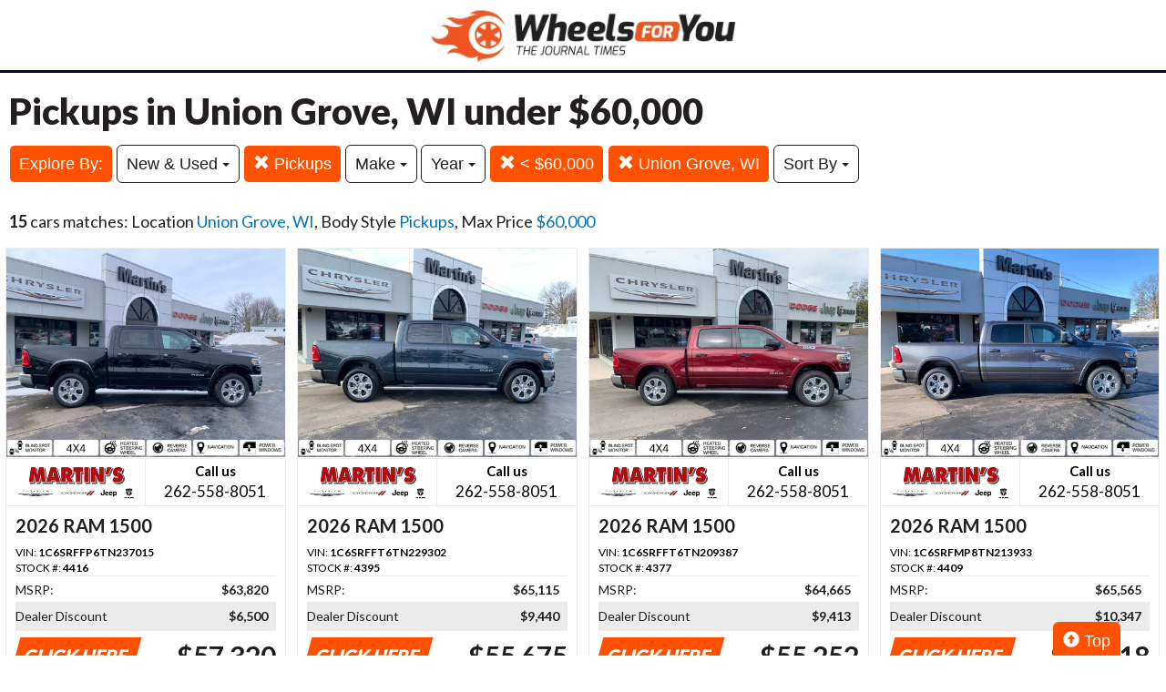

--- FILE ---
content_type: text/html; charset=UTF-8
request_url: https://autos.journaltimes.com/search?sf_bodyStyle=Pickups&max_price=60000&location=Union+Grove%2C+WI
body_size: 8274
content:
<!doctype html>
<html lang="en">
<head>
<meta http-equiv="Content-Type" content="text/html; charset=utf-8" />
<title>Pickups in Union Grove, WI under $60,000</title>
<meta name="description" content="Photos and prices of Location Union Grove, WI,  Body Style Pickups,  Max Price $60,000">
<meta name="viewport" content="width=device-width, initial-scale=1, maximum-scale=5, user-scalable=yes">
<meta name="format-detection" content="telephone=yes">


<script src="https://ajax.googleapis.com/ajax/libs/jquery/3.5.1/jquery.min.js"></script>


<!-- Latest compiled and minified CSS -->
<link rel="stylesheet" href="https://stackpath.bootstrapcdn.com/bootstrap/3.4.1/css/bootstrap.min.css" integrity="sha384-HSMxcRTRxnN+Bdg0JdbxYKrThecOKuH5zCYotlSAcp1+c8xmyTe9GYg1l9a69psu" crossorigin="anonymous"   media="all">



<!-- Latest compiled and minified JavaScript -->
<script src="https://stackpath.bootstrapcdn.com/bootstrap/3.4.1/js/bootstrap.min.js" integrity="sha384-aJ21OjlMXNL5UyIl/XNwTMqvzeRMZH2w8c5cRVpzpU8Y5bApTppSuUkhZXN0VxHd" crossorigin="anonymous" async></script>

<link href="https://fonts.googleapis.com/css?family=Nunito:800|Open+Sans:500,600,700,800,800i,normal|Roboto:300,400,700,900" rel="stylesheet"  media="all"> 
	<link href='https://fonts.googleapis.com/css?family=Roboto:400,300,100,500,700,900' rel='stylesheet' type='text/css'>
	<link href='https://fonts.googleapis.com/css?family=Open+Sans:400,600,700,800' rel='stylesheet' type='text/css'>
<link href="https://fonts.googleapis.com/css?family=Lato:100,300,400,700,900&display=swap" rel="stylesheet"> 
	
<!--
<link href="layout.css" rel="stylesheet"> 
--->



<!- HEAD -->
<!-- Google Tag Manager -->
<script>(function(w,d,s,l,i){w[l]=w[l]||[];w[l].push({'gtm.start':
new Date().getTime(),event:'gtm.js'});var f=d.getElementsByTagName(s)[0],
j=d.createElement(s),dl=l!='dataLayer'?'&l='+l:'';j.async=true;j.src=
'https://www.googletagmanager.com/gtm.js?id='+i+dl;f.parentNode.insertBefore(j,f);
})(window,document,'script','dataLayer','GTM-TDWDC2');</script>
<!-- End Google Tag Manager -->


<link rel="stylesheet" type="text/css" href="/fledit/get/website/39.css?minify=1&webp=1&66494" media="all">
<script type="text/javascript">


var et_url = 'https://analytics-prd.aws.wehaa.net/api/v1/trackings';
var trk_domain = "autos.journaltimes.com";
var trk_source = "website";
var trk_group = "default";

function et_send(data){
    var xhr = new XMLHttpRequest();
    //xhr.withCredentials = true;
    xhr.addEventListener("readystatechange", function () {
      if (this.readyState === this.DONE) {
        //console.log(this.responseText);
      }
    });
    xhr.open("POST", et_url);
    xhr.setRequestHeader("content-type", "application/json");
    xhr.setRequestHeader("x-tenant", 'ua-125407218-15');
    //xhr.setRequestHeader("auth", et_token);
    xhr.setRequestHeader("x-cat", 'dealers');
    xhr.send(data);

}



</script>


<script type="text/javascript">
    /*begin elastic tracking*/
    var data_send = {         trk_group: trk_group    };
    var tracking_data = JSON.stringify({ "action": "pageview", "category": 'search',  "value": 1, "domain": trk_domain, "source": trk_source, "label": data_send });
    et_send(tracking_data);
    /*end elastic tracking*/
</script>
</head>

<body class="search-grid-container">

	<a class="skip-to-content-link" href="#nav_bar">skip to content</a>
<!- BODY -->
<!-- Google Tag Manager (noscript) -->
<noscript><iframe src="https://www.googletagmanager.com/ns.html?id=GTM-TDWDC2"
height="0" width="0" style="display:none;visibility:hidden"></iframe></noscript>
<!-- End Google Tag Manager (noscript) -->





<div id="main_logo_bar">
		<a href="/" class="logo " title="home">
		&nbsp;
	</a>
</div>

<div class="search-grid-container-all main_content_width">
	
<!--------------- ----------------->


<div class="search-grid-container-header">

	<div class="main_content_width">
		<div id="h1_area" class="">

			<div id="the_h1"><h1>Pickups in Union Grove, WI under $60,000</h1></div>
			<span id="the_h2"></span>

		</div>
	</div>

	

	<div class="" id="nav_bar">
	
<div id="navtop" style="width: 100%" class="main_content_width">
	<nav>

		<div class="btn-group" role="group" style="margin-top: 5px;">
			<button type="button" class="btn btn-default active" aria-expanded="false" id="btn_filter_by">Explore By:	</button>
		</div>

						<div class="btn-group" role="group" style="margin-top: 5px;">
							<button type="button" class="btn btn-default dropdown-toggle" data-toggle="dropdown" aria-haspopup="true" aria-expanded="false" id="drop_ctype">
							New & Used
							<span class="caret"></span>
							</button>
							<ul class="dropdown-menu dropdown-menu-center" id="menu_ctype">
				<li><a href="./search?location=Union+Grove%2C+WI&sf_bodyStyle=Pickups&max_price=60000&ctype=New" onclick="return loadCarList(this.href);"><span id="filter_opt_New">New</span> (13)</a></li><li><a href="./search?location=Union+Grove%2C+WI&sf_bodyStyle=Pickups&max_price=60000&ctype=Used" onclick="return loadCarList(this.href);"><span id="filter_opt_Used">Used</span> (2)</a></li> </ul></div>

					<div class="btn-group" role="group" style="margin-top: 5px;">
						<a href="./search?location=Union+Grove%2C+WI&max_price=60000" onclick="return loadCarList(this.href);" type="button" class="btn btn-default dropdown-toggle active">
						<span class="glyphicon glyphicon-remove"></span> 
						Pickups
			
						</a>
						</div>
			

						<div class="btn-group" role="group" style="margin-top: 5px;">
							<button type="button" class="btn btn-default dropdown-toggle" data-toggle="dropdown" aria-haspopup="true" aria-expanded="false" id="drop_sf_make">
							Make
							<span class="caret"></span>
							</button>
							<ul class="dropdown-menu dropdown-menu-center" id="menu_sf_make">
				<li><a href="./search?location=Union+Grove%2C+WI&sf_bodyStyle=Pickups&max_price=60000&sf_make=RAM" onclick="return loadCarList(this.href);">RAM (13)</a></li><li><a href="./search?location=Union+Grove%2C+WI&sf_bodyStyle=Pickups&max_price=60000&sf_make=Jeep" onclick="return loadCarList(this.href);">Jeep (1)</a></li><li><a href="./search?location=Union+Grove%2C+WI&sf_bodyStyle=Pickups&max_price=60000&sf_make=Chevrolet" onclick="return loadCarList(this.href);">Chevrolet (1)</a></li> </ul></div>



						<div class="btn-group" role="group" style="margin-top: 5px;">
							<button type="button" class="btn btn-default dropdown-toggle" data-toggle="dropdown" aria-haspopup="true" aria-expanded="false" id="drop_sf_year">
							Year
							<span class="caret"></span>
							</button>
							<ul class="dropdown-menu dropdown-menu-center" id="menu_sf_year">
				<li><a href="./search?location=Union+Grove%2C+WI&sf_bodyStyle=Pickups&max_price=60000&sf_year=2026" onclick="return loadCarList(this.href);">2026 (11)</a></li><li><a href="./search?location=Union+Grove%2C+WI&sf_bodyStyle=Pickups&max_price=60000&sf_year=2025" onclick="return loadCarList(this.href);">2025 (2)</a></li><li><a href="./search?location=Union+Grove%2C+WI&sf_bodyStyle=Pickups&max_price=60000&sf_year=2021" onclick="return loadCarList(this.href);">2021 (1)</a></li><li><a href="./search?location=Union+Grove%2C+WI&sf_bodyStyle=Pickups&max_price=60000&sf_year=2019" onclick="return loadCarList(this.href);">2019 (1)</a></li> </ul></div>


					<div class="btn-group" role="group" style="margin-top: 5px;">
						<a href="./search?location=Union+Grove%2C+WI&sf_bodyStyle=Pickups&" onclick="return loadCarList(this.href);" type="button" class="btn btn-default dropdown-toggle active">
						<span class="glyphicon glyphicon-remove"></span> 
						&lt;  $60,000
			
						</a>
						</div>
			

					<div class="btn-group" role="group" style="margin-top: 5px;">
						<a href="./search?&sf_bodyStyle=Pickups&max_price=60000" onclick="return loadCarList(this.href);" type="button" class="btn btn-default dropdown-toggle active">
						<span class="glyphicon glyphicon-remove"></span> 
						Union Grove, WI
			
						</a>
						</div>
			


					<div class="btn-group" role="group" style="margin-top: 5px;">
						<button type="button" class="btn btn-default dropdown-toggle" data-toggle="dropdown" aria-haspopup="true" aria-expanded="false" id="drop_sort">
						Sort By
						<span class="caret"></span>
						</button>
						<ul class="dropdown-menu dropdown-menu-center" id="menu_sort">
			<li><a href="./search?location=Union+Grove%2C+WI&sf_bodyStyle=Pickups&max_price=60000&sort=priceDesc" onclick="return loadCarList(this.href);" rel="nofollow">Highest Price</a></li><li><a href="./search?location=Union+Grove%2C+WI&sf_bodyStyle=Pickups&max_price=60000&sort=priceAsc" onclick="return loadCarList(this.href);" rel="nofollow">Lowest Price</a></li><li><a href="./search?location=Union+Grove%2C+WI&sf_bodyStyle=Pickups&max_price=60000&sort=discountDesc" onclick="return loadCarList(this.href);" rel="nofollow">Highest Discount</a></li><li><a href="./search?location=Union+Grove%2C+WI&sf_bodyStyle=Pickups&max_price=60000&sort=monthDesc" onclick="return loadCarList(this.href);" rel="nofollow">$ / Month Desc</a></li><li><a href="./search?location=Union+Grove%2C+WI&sf_bodyStyle=Pickups&max_price=60000&sort=monthAsc" onclick="return loadCarList(this.href);" rel="nofollow">$ / Month Asc</a></li> </ul></div>


		<input type="hidden" id="current_page" value="1" /><input type="hidden" id="filter_ctype" value="" /><input type="hidden" id="filter_location" value="Union Grove, WI" /><input type="hidden" id="filter_sf_year" value="" /><input type="hidden" id="filter_sf_bodyStyle" value="Pickups" /><input type="hidden" id="filter_sf_make" value="" /><input type="hidden" id="filter_sf_model" value="" /><input type="hidden" id="filter_author_id" value="" /><input type="hidden" id="filter_sf_fuel_type" value="" /><input type="hidden" id="filter_max_price" value="60000" /><input type="hidden" id="filter_sort" value="" />

	</nav>
</div>
	</div><!-- /.container-fluid -->

	
</div>
<!---------------- ---------------->

<div class="main_content_width">
	<div id="cars_content">
		<div id="cars_num_info" ><p><span>15</span> cars matches: Location <b>Union Grove, WI</b>,  Body Style <b>Pickups</b>,  Max Price <b>$60,000</b></p></div>
		
		<div id="car_list">
			<div class="cars-grid-list">
				<div class="car-grid dealer465" data-article-id="3030158" data-dealer-id="465" data-section-id="960">
<a href="https://autos.journaltimes.com/go.php?dealer_id=465&article_id=3030158&ga_id=UA-125407218-15&source=website&url=https%3A%2F%2Fwww.martinsgarage.net%2Fauto%2Fnew-2026-ram-1500-big-horn-crew-cab-4x4-57-box-union-grove-wi%2F114434597%2F%3Futm_source%3DAutosLEE%26utm_medium%3Ddisplay%26utm_campaign%3DOnline%26utm_content%3DWPC%2C1.pid%2C0.did%2C465.didb%2C465.aid%2C3030158.sid%2C0.gap%2C125407218_15.xso%2Cwebsite&vh=0cac269fae98d14ef15367e4be1d3542a3ebbefc" target="_blank" class="track-car-clk" rel="nofollow">
	<div class="car-img-container">

			<img src="https://cars-static.wehaacdn.com/leeautos-aws-wehaa-net/web/images/img.14086012.480x0.0.jpg" class="img-responsive main-image"  onerror="if (this.src != '/web/css/themes/default/imgs/default-photo.png') this.src = '/event/nopicture.jpg';" alt="2026 RAM 1500." >
	</div>
			<div class="logo-phone ">
				<div class="logo">
					<img src="https://cars-static.wehaacdn.com/leeautos-aws-wehaa-net/web/images/img.1845153.jpg" class="img-responsive dealer-logo" alt="Martin Chrysler Dodge Jeep">
				</div>
				<div class="phone_c">
					Call us<br>
					<div class="phone">262-558-8051</div>
				</div>
			</div>
			<div class="data-pad">
				<div class="flexc">
					<div class="title">2026 RAM 1500</div>
				</div>

				<div class="car-vin-stock">
					<div class="sf_vin">VIN: <b>1C6SRFFP6TN237015</b></div>
					<div class="sf_stock">STOCK #: <b>4416</b></div>
				</div>

				<div class="msrp_price_txt " > 
					<div class="price_label">
						MSRP:
					</div>
					<div class="price">
						$63,820&nbsp;&nbsp;&nbsp;
					</div>
				</div>

				<div class="discount_txt " > 
					<div class="price_label">
						Dealer Discount
					</div>
					<div class="price">
						$6,500&nbsp;&nbsp;&nbsp;
					</div>
				</div>

				<div class="discount_txt" style="display:none"> 
					<div class="price_label">
						&nbsp;&nbsp;&nbsp;Phone
					</div>
					<div class="price">
						-&nbsp;&nbsp;&nbsp;
					</div>
				</div>

			</div>
				<div class="price_txt">
					<div class="price_label">
						<span>CLICK HERE</span>
					</div>
					<div class="price">
						$57,320
					</div>
				</div>
</a>
</div><div class="car-grid dealer465" data-article-id="3029125" data-dealer-id="465" data-section-id="960">
<a href="https://autos.journaltimes.com/go.php?dealer_id=465&article_id=3029125&ga_id=UA-125407218-15&source=website&url=https%3A%2F%2Fwww.martinsgarage.net%2Fauto%2Fnew-2026-ram-1500-big-horn-crew-cab-4x4-57-box-union-grove-wi%2F112194461%2F%3Futm_source%3DAutosLEE%26utm_medium%3Ddisplay%26utm_campaign%3DOnline%26utm_content%3DWPC%2C1.pid%2C0.did%2C465.didb%2C465.aid%2C3029125.sid%2C0.gap%2C125407218_15.xso%2Cwebsite&vh=f1fbbb5359af7a5ea7aeb7238090f9f8ec93a12d" target="_blank" class="track-car-clk" rel="nofollow">
	<div class="car-img-container">

			<img src="https://cars-static.wehaacdn.com/leeautos-aws-wehaa-net/web/images/img.14086009.480x0.0.jpg" class="img-responsive main-image"  onerror="if (this.src != '/web/css/themes/default/imgs/default-photo.png') this.src = '/event/nopicture.jpg';" alt="2026 RAM 1500." >
	</div>
			<div class="logo-phone ">
				<div class="logo">
					<img src="https://cars-static.wehaacdn.com/leeautos-aws-wehaa-net/web/images/img.1845153.jpg" class="img-responsive dealer-logo" alt="Martin Chrysler Dodge Jeep">
				</div>
				<div class="phone_c">
					Call us<br>
					<div class="phone">262-558-8051</div>
				</div>
			</div>
			<div class="data-pad">
				<div class="flexc">
					<div class="title">2026 RAM 1500</div>
				</div>

				<div class="car-vin-stock">
					<div class="sf_vin">VIN: <b>1C6SRFFT6TN229302</b></div>
					<div class="sf_stock">STOCK #: <b>4395</b></div>
				</div>

				<div class="msrp_price_txt " > 
					<div class="price_label">
						MSRP:
					</div>
					<div class="price">
						$65,115&nbsp;&nbsp;&nbsp;
					</div>
				</div>

				<div class="discount_txt " > 
					<div class="price_label">
						Dealer Discount
					</div>
					<div class="price">
						$9,440&nbsp;&nbsp;&nbsp;
					</div>
				</div>

				<div class="discount_txt" style="display:none"> 
					<div class="price_label">
						&nbsp;&nbsp;&nbsp;Phone
					</div>
					<div class="price">
						-&nbsp;&nbsp;&nbsp;
					</div>
				</div>

			</div>
				<div class="price_txt">
					<div class="price_label">
						<span>CLICK HERE</span>
					</div>
					<div class="price">
						$55,675
					</div>
				</div>
</a>
</div><div class="car-grid dealer465" data-article-id="3027882" data-dealer-id="465" data-section-id="960">
<a href="https://autos.journaltimes.com/go.php?dealer_id=465&article_id=3027882&ga_id=UA-125407218-15&source=website&url=https%3A%2F%2Fwww.martinsgarage.net%2Fauto%2Fnew-2026-ram-1500-big-horn-crew-cab-4x4-57-box-union-grove-wi%2F109935128%2F%3Futm_source%3DAutosLEE%26utm_medium%3Ddisplay%26utm_campaign%3DOnline%26utm_content%3DWPC%2C1.pid%2C0.did%2C465.didb%2C465.aid%2C3027882.sid%2C0.gap%2C125407218_15.xso%2Cwebsite&vh=706dec4505bc83f40fcc7f4c436cede994bab51c" target="_blank" class="track-car-clk" rel="nofollow">
	<div class="car-img-container">

			<img src="https://cars-static.wehaacdn.com/leeautos-aws-wehaa-net/web/images/img.14086007.480x0.0.jpg" class="img-responsive main-image"  onerror="if (this.src != '/web/css/themes/default/imgs/default-photo.png') this.src = '/event/nopicture.jpg';" alt="2026 RAM 1500." >
	</div>
			<div class="logo-phone ">
				<div class="logo">
					<img src="https://cars-static.wehaacdn.com/leeautos-aws-wehaa-net/web/images/img.1845153.jpg" class="img-responsive dealer-logo" alt="Martin Chrysler Dodge Jeep">
				</div>
				<div class="phone_c">
					Call us<br>
					<div class="phone">262-558-8051</div>
				</div>
			</div>
			<div class="data-pad">
				<div class="flexc">
					<div class="title">2026 RAM 1500</div>
				</div>

				<div class="car-vin-stock">
					<div class="sf_vin">VIN: <b>1C6SRFFT6TN209387</b></div>
					<div class="sf_stock">STOCK #: <b>4377</b></div>
				</div>

				<div class="msrp_price_txt " > 
					<div class="price_label">
						MSRP:
					</div>
					<div class="price">
						$64,665&nbsp;&nbsp;&nbsp;
					</div>
				</div>

				<div class="discount_txt " > 
					<div class="price_label">
						Dealer Discount
					</div>
					<div class="price">
						$9,413&nbsp;&nbsp;&nbsp;
					</div>
				</div>

				<div class="discount_txt" style="display:none"> 
					<div class="price_label">
						&nbsp;&nbsp;&nbsp;Phone
					</div>
					<div class="price">
						-&nbsp;&nbsp;&nbsp;
					</div>
				</div>

			</div>
				<div class="price_txt">
					<div class="price_label">
						<span>CLICK HERE</span>
					</div>
					<div class="price">
						$55,252
					</div>
				</div>
</a>
</div><div class="car-grid dealer465" data-article-id="3029691" data-dealer-id="465" data-section-id="960">
<a href="https://autos.journaltimes.com/go.php?dealer_id=465&article_id=3029691&ga_id=UA-125407218-15&source=website&url=https%3A%2F%2Fwww.martinsgarage.net%2Fauto%2Fnew-2026-ram-1500-big-horn-crew-cab-4x4-64-box-union-grove-wi%2F113436134%2F%3Futm_source%3DAutosLEE%26utm_medium%3Ddisplay%26utm_campaign%3DOnline%26utm_content%3DWPC%2C1.pid%2C0.did%2C465.didb%2C465.aid%2C3029691.sid%2C0.gap%2C125407218_15.xso%2Cwebsite&vh=0d0312f2b945b64f5054ae2dea1eb8cf302f6295" target="_blank" class="track-car-clk" rel="nofollow">
	<div class="car-img-container">

			<img src="https://cars-static.wehaacdn.com/leeautos-aws-wehaa-net/web/images/img.14086004.480x0.0.jpg" class="img-responsive main-image"  onerror="if (this.src != '/web/css/themes/default/imgs/default-photo.png') this.src = '/event/nopicture.jpg';" alt="2026 RAM 1500." >
	</div>
			<div class="logo-phone ">
				<div class="logo">
					<img src="https://cars-static.wehaacdn.com/leeautos-aws-wehaa-net/web/images/img.1845153.jpg" class="img-responsive dealer-logo" alt="Martin Chrysler Dodge Jeep">
				</div>
				<div class="phone_c">
					Call us<br>
					<div class="phone">262-558-8051</div>
				</div>
			</div>
			<div class="data-pad">
				<div class="flexc">
					<div class="title">2026 RAM 1500</div>
				</div>

				<div class="car-vin-stock">
					<div class="sf_vin">VIN: <b>1C6SRFMP8TN213933</b></div>
					<div class="sf_stock">STOCK #: <b>4409</b></div>
				</div>

				<div class="msrp_price_txt " > 
					<div class="price_label">
						MSRP:
					</div>
					<div class="price">
						$65,565&nbsp;&nbsp;&nbsp;
					</div>
				</div>

				<div class="discount_txt " > 
					<div class="price_label">
						Dealer Discount
					</div>
					<div class="price">
						$10,347&nbsp;&nbsp;&nbsp;
					</div>
				</div>

				<div class="discount_txt" style="display:none"> 
					<div class="price_label">
						&nbsp;&nbsp;&nbsp;Phone
					</div>
					<div class="price">
						-&nbsp;&nbsp;&nbsp;
					</div>
				</div>

			</div>
				<div class="price_txt">
					<div class="price_label">
						<span>CLICK HERE</span>
					</div>
					<div class="price">
						$55,218
					</div>
				</div>
</a>
</div><div class="car-grid dealer465" data-article-id="3028274" data-dealer-id="465" data-section-id="960">
<a href="https://autos.journaltimes.com/go.php?dealer_id=465&article_id=3028274&ga_id=UA-125407218-15&source=website&url=https%3A%2F%2Fwww.martinsgarage.net%2Fauto%2Fnew-2026-ram-1500-big-horn-crew-cab-4x4-57-box-union-grove-wi%2F110587781%2F%3Futm_source%3DAutosLEE%26utm_medium%3Ddisplay%26utm_campaign%3DOnline%26utm_content%3DWPC%2C1.pid%2C0.did%2C465.didb%2C465.aid%2C3028274.sid%2C0.gap%2C125407218_15.xso%2Cwebsite&vh=3ea646c18c38dd8806f9601b544628b7667881a5" target="_blank" class="track-car-clk" rel="nofollow">
	<div class="car-img-container">

			<img src="https://cars-static.wehaacdn.com/leeautos-aws-wehaa-net/web/images/img.14086001.480x0.0.jpg" class="img-responsive main-image"  onerror="if (this.src != '/web/css/themes/default/imgs/default-photo.png') this.src = '/event/nopicture.jpg';" alt="2026 RAM 1500." >
	</div>
			<div class="logo-phone ">
				<div class="logo">
					<img src="https://cars-static.wehaacdn.com/leeautos-aws-wehaa-net/web/images/img.1845153.jpg" class="img-responsive dealer-logo" alt="Martin Chrysler Dodge Jeep">
				</div>
				<div class="phone_c">
					Call us<br>
					<div class="phone">262-558-8051</div>
				</div>
			</div>
			<div class="data-pad">
				<div class="flexc">
					<div class="title">2026 RAM 1500</div>
				</div>

				<div class="car-vin-stock">
					<div class="sf_vin">VIN: <b>3C6SRFFP3T4154443</b></div>
					<div class="sf_stock">STOCK #: <b>4380</b></div>
				</div>

				<div class="msrp_price_txt " > 
					<div class="price_label">
						MSRP:
					</div>
					<div class="price">
						$62,370&nbsp;&nbsp;&nbsp;
					</div>
				</div>

				<div class="discount_txt " > 
					<div class="price_label">
						Dealer Discount
					</div>
					<div class="price">
						$10,230&nbsp;&nbsp;&nbsp;
					</div>
				</div>

				<div class="discount_txt" style="display:none"> 
					<div class="price_label">
						&nbsp;&nbsp;&nbsp;Phone
					</div>
					<div class="price">
						-&nbsp;&nbsp;&nbsp;
					</div>
				</div>

			</div>
				<div class="price_txt">
					<div class="price_label">
						<span>CLICK HERE</span>
					</div>
					<div class="price">
						$52,140
					</div>
				</div>
</a>
</div><div class="car-grid dealer465" data-article-id="3028273" data-dealer-id="465" data-section-id="960">
<a href="https://autos.journaltimes.com/go.php?dealer_id=465&article_id=3028273&ga_id=UA-125407218-15&source=website&url=https%3A%2F%2Fwww.martinsgarage.net%2Fauto%2Fnew-2026-ram-1500-big-horn-crew-cab-4x4-57-box-union-grove-wi%2F110662043%2F%3Futm_source%3DAutosLEE%26utm_medium%3Ddisplay%26utm_campaign%3DOnline%26utm_content%3DWPC%2C1.pid%2C0.did%2C465.didb%2C465.aid%2C3028273.sid%2C0.gap%2C125407218_15.xso%2Cwebsite&vh=b406dfb265e5e6812a8ba03a6cd696a58a922bf8" target="_blank" class="track-car-clk" rel="nofollow">
	<div class="car-img-container">

			<img src="https://cars-static.wehaacdn.com/leeautos-aws-wehaa-net/web/images/img.14086002.480x0.0.jpg" class="img-responsive main-image"  onerror="if (this.src != '/web/css/themes/default/imgs/default-photo.png') this.src = '/event/nopicture.jpg';" alt="2026 RAM 1500." >
	</div>
			<div class="logo-phone ">
				<div class="logo">
					<img src="https://cars-static.wehaacdn.com/leeautos-aws-wehaa-net/web/images/img.1845153.jpg" class="img-responsive dealer-logo" alt="Martin Chrysler Dodge Jeep">
				</div>
				<div class="phone_c">
					Call us<br>
					<div class="phone">262-558-8051</div>
				</div>
			</div>
			<div class="data-pad">
				<div class="flexc">
					<div class="title">2026 RAM 1500</div>
				</div>

				<div class="car-vin-stock">
					<div class="sf_vin">VIN: <b>3C6SRFFP5T4154444</b></div>
					<div class="sf_stock">STOCK #: <b>4379</b></div>
				</div>

				<div class="msrp_price_txt " > 
					<div class="price_label">
						MSRP:
					</div>
					<div class="price">
						$62,370&nbsp;&nbsp;&nbsp;
					</div>
				</div>

				<div class="discount_txt " > 
					<div class="price_label">
						Dealer Discount
					</div>
					<div class="price">
						$10,230&nbsp;&nbsp;&nbsp;
					</div>
				</div>

				<div class="discount_txt" style="display:none"> 
					<div class="price_label">
						&nbsp;&nbsp;&nbsp;Phone
					</div>
					<div class="price">
						-&nbsp;&nbsp;&nbsp;
					</div>
				</div>

			</div>
				<div class="price_txt">
					<div class="price_label">
						<span>CLICK HERE</span>
					</div>
					<div class="price">
						$52,140
					</div>
				</div>
</a>
</div><div class="car-grid dealer465" data-article-id="3030157" data-dealer-id="465" data-section-id="960">
<a href="https://autos.journaltimes.com/go.php?dealer_id=465&article_id=3030157&ga_id=UA-125407218-15&source=website&url=https%3A%2F%2Fwww.martinsgarage.net%2Fauto%2Fnew-2026-ram-1500-big-horn-crew-cab-4x4-57-box-union-grove-wi%2F114296633%2F%3Futm_source%3DAutosLEE%26utm_medium%3Ddisplay%26utm_campaign%3DOnline%26utm_content%3DWPC%2C1.pid%2C0.did%2C465.didb%2C465.aid%2C3030157.sid%2C0.gap%2C125407218_15.xso%2Cwebsite&vh=4f21d5151ddd30b599c5c47241454044fe2f6fda" target="_blank" class="track-car-clk" rel="nofollow">
	<div class="car-img-container">

			<img src="https://cars-static.wehaacdn.com/leeautos-aws-wehaa-net/web/images/img.14086000.480x0.0.jpg" class="img-responsive main-image"  onerror="if (this.src != '/web/css/themes/default/imgs/default-photo.png') this.src = '/event/nopicture.jpg';" alt="2026 RAM 1500." >
	</div>
			<div class="logo-phone ">
				<div class="logo">
					<img src="https://cars-static.wehaacdn.com/leeautos-aws-wehaa-net/web/images/img.1845153.jpg" class="img-responsive dealer-logo" alt="Martin Chrysler Dodge Jeep">
				</div>
				<div class="phone_c">
					Call us<br>
					<div class="phone">262-558-8051</div>
				</div>
			</div>
			<div class="data-pad">
				<div class="flexc">
					<div class="title">2026 RAM 1500</div>
				</div>

				<div class="car-vin-stock">
					<div class="sf_vin">VIN: <b>3C6SRFFP3T4151574</b></div>
					<div class="sf_stock">STOCK #: <b>4411</b></div>
				</div>

				<div class="msrp_price_txt " > 
					<div class="price_label">
						MSRP:
					</div>
					<div class="price">
						$62,215&nbsp;&nbsp;&nbsp;
					</div>
				</div>

				<div class="discount_txt " > 
					<div class="price_label">
						Dealer Discount
					</div>
					<div class="price">
						$10,243&nbsp;&nbsp;&nbsp;
					</div>
				</div>

				<div class="discount_txt" style="display:none"> 
					<div class="price_label">
						&nbsp;&nbsp;&nbsp;Phone
					</div>
					<div class="price">
						-&nbsp;&nbsp;&nbsp;
					</div>
				</div>

			</div>
				<div class="price_txt">
					<div class="price_label">
						<span>CLICK HERE</span>
					</div>
					<div class="price">
						$51,972
					</div>
				</div>
</a>
</div><div class="car-grid dealer465" data-article-id="3023746" data-dealer-id="465" data-section-id="960">
<a href="https://autos.journaltimes.com/go.php?dealer_id=465&article_id=3023746&ga_id=UA-125407218-15&source=website&url=https%3A%2F%2Fwww.martinsgarage.net%2Fauto%2Fnew-2025-ram-2500-tradesman-crew-cab-4x4-64-box-union-grove-wi%2F105861283%2F%3Futm_source%3DAutosLEE%26utm_medium%3Ddisplay%26utm_campaign%3DOnline%26utm_content%3DWPC%2C1.pid%2C0.did%2C465.didb%2C465.aid%2C3023746.sid%2C0.gap%2C125407218_15.xso%2Cwebsite&vh=fdec6fdb376f24a1be82129a788ec0d660d5fdc0" target="_blank" class="track-car-clk" rel="nofollow">
	<div class="car-img-container">

			<img src="https://cars-static.wehaacdn.com/leeautos-aws-wehaa-net/web/images/img.14085998.480x0.0.jpg" class="img-responsive main-image"  onerror="if (this.src != '/web/css/themes/default/imgs/default-photo.png') this.src = '/event/nopicture.jpg';" alt="2025 RAM 2500." >
	</div>
			<div class="logo-phone ">
				<div class="logo">
					<img src="https://cars-static.wehaacdn.com/leeautos-aws-wehaa-net/web/images/img.1845153.jpg" class="img-responsive dealer-logo" alt="Martin Chrysler Dodge Jeep">
				</div>
				<div class="phone_c">
					Call us<br>
					<div class="phone">262-558-8051</div>
				</div>
			</div>
			<div class="data-pad">
				<div class="flexc">
					<div class="title">2025 RAM 2500</div>
				</div>

				<div class="car-vin-stock">
					<div class="sf_vin">VIN: <b>3C6UR5CJ9SG510779</b></div>
					<div class="sf_stock">STOCK #: <b>4319</b></div>
				</div>

				<div class="msrp_price_txt " > 
					<div class="price_label">
						MSRP:
					</div>
					<div class="price">
						$61,725&nbsp;&nbsp;&nbsp;
					</div>
				</div>

				<div class="discount_txt " > 
					<div class="price_label">
						Dealer Discount
					</div>
					<div class="price">
						$9,763&nbsp;&nbsp;&nbsp;
					</div>
				</div>

				<div class="discount_txt" style="display:none"> 
					<div class="price_label">
						&nbsp;&nbsp;&nbsp;Phone
					</div>
					<div class="price">
						-&nbsp;&nbsp;&nbsp;
					</div>
				</div>

			</div>
				<div class="price_txt">
					<div class="price_label">
						<span>CLICK HERE</span>
					</div>
					<div class="price">
						$51,962
					</div>
				</div>
</a>
</div><div class="car-grid dealer465" data-article-id="3030211" data-dealer-id="465" data-section-id="960">
<a href="https://autos.journaltimes.com/go.php?dealer_id=465&article_id=3030211&ga_id=UA-125407218-15&source=website&url=https%3A%2F%2Fwww.martinsgarage.net%2Fauto%2Fnew-2026-ram-1500-big-horn-crew-cab-4x4-57-box-union-grove-wi%2F114486212%2F%3Futm_source%3DAutosLEE%26utm_medium%3Ddisplay%26utm_campaign%3DOnline%26utm_content%3DWPC%2C1.pid%2C0.did%2C465.didb%2C465.aid%2C3030211.sid%2C0.gap%2C125407218_15.xso%2Cwebsite&vh=49d5f1b8281dc5c7a81ec73086bf1ea5ebc93851" target="_blank" class="track-car-clk" rel="nofollow">
	<div class="car-img-container">

			<img src="https://cars-static.wehaacdn.com/leeautos-aws-wehaa-net/web/images/img.14085999.480x0.0.jpg" class="img-responsive main-image"  onerror="if (this.src != '/web/css/themes/default/imgs/default-photo.png') this.src = '/event/nopicture.jpg';" alt="2026 RAM 1500." >
	</div>
			<div class="logo-phone ">
				<div class="logo">
					<img src="https://cars-static.wehaacdn.com/leeautos-aws-wehaa-net/web/images/img.1845153.jpg" class="img-responsive dealer-logo" alt="Martin Chrysler Dodge Jeep">
				</div>
				<div class="phone_c">
					Call us<br>
					<div class="phone">262-558-8051</div>
				</div>
			</div>
			<div class="data-pad">
				<div class="flexc">
					<div class="title">2026 RAM 1500</div>
				</div>

				<div class="car-vin-stock">
					<div class="sf_vin">VIN: <b>1C6SRFFP5TN190821</b></div>
					<div class="sf_stock">STOCK #: <b>4412</b></div>
				</div>

				<div class="msrp_price_txt " > 
					<div class="price_label">
						MSRP:
					</div>
					<div class="price">
						$61,675&nbsp;&nbsp;&nbsp;
					</div>
				</div>

				<div class="discount_txt " > 
					<div class="price_label">
						Dealer Discount
					</div>
					<div class="price">
						$10,286&nbsp;&nbsp;&nbsp;
					</div>
				</div>

				<div class="discount_txt" style="display:none"> 
					<div class="price_label">
						&nbsp;&nbsp;&nbsp;Phone
					</div>
					<div class="price">
						-&nbsp;&nbsp;&nbsp;
					</div>
				</div>

			</div>
				<div class="price_txt">
					<div class="price_label">
						<span>CLICK HERE</span>
					</div>
					<div class="price">
						$51,389
					</div>
				</div>
</a>
</div><div class="car-grid dealer465" data-article-id="3026794" data-dealer-id="465" data-section-id="960">
<a href="https://autos.journaltimes.com/go.php?dealer_id=465&article_id=3026794&ga_id=UA-125407218-15&source=website&url=https%3A%2F%2Fwww.martinsgarage.net%2Fauto%2Fnew-2026-ram-1500-big-horn-crew-cab-4x4-57-box-union-grove-wi%2F107914087%2F%3Futm_source%3DAutosLEE%26utm_medium%3Ddisplay%26utm_campaign%3DOnline%26utm_content%3DWPC%2C1.pid%2C0.did%2C465.didb%2C465.aid%2C3026794.sid%2C0.gap%2C125407218_15.xso%2Cwebsite&vh=24cf44e0801cd2944bb2807fae74233b1002905e" target="_blank" class="track-car-clk" rel="nofollow">
	<div class="car-img-container">

			<img src="https://cars-static.wehaacdn.com/leeautos-aws-wehaa-net/web/images/img.14085996.480x0.0.jpg" class="img-responsive main-image"  onerror="if (this.src != '/web/css/themes/default/imgs/default-photo.png') this.src = '/event/nopicture.jpg';" alt="2026 RAM 1500." >
	</div>
			<div class="logo-phone ">
				<div class="logo">
					<img src="https://cars-static.wehaacdn.com/leeautos-aws-wehaa-net/web/images/img.1845153.jpg" class="img-responsive dealer-logo" alt="Martin Chrysler Dodge Jeep">
				</div>
				<div class="phone_c">
					Call us<br>
					<div class="phone">262-558-8051</div>
				</div>
			</div>
			<div class="data-pad">
				<div class="flexc">
					<div class="title">2026 RAM 1500</div>
				</div>

				<div class="car-vin-stock">
					<div class="sf_vin">VIN: <b>1C6SRFFP6TN158430</b></div>
					<div class="sf_stock">STOCK #: <b>4347</b></div>
				</div>

				<div class="msrp_price_txt " > 
					<div class="price_label">
						MSRP:
					</div>
					<div class="price">
						$63,460&nbsp;&nbsp;&nbsp;
					</div>
				</div>

				<div class="discount_txt " > 
					<div class="price_label">
						Dealer Discount
					</div>
					<div class="price">
						$12,483&nbsp;&nbsp;&nbsp;
					</div>
				</div>

				<div class="discount_txt" style="display:none"> 
					<div class="price_label">
						&nbsp;&nbsp;&nbsp;Phone
					</div>
					<div class="price">
						-&nbsp;&nbsp;&nbsp;
					</div>
				</div>

			</div>
				<div class="price_txt">
					<div class="price_label">
						<span>CLICK HERE</span>
					</div>
					<div class="price">
						$50,977
					</div>
				</div>
</a>
</div><div class="car-grid dealer465" data-article-id="3028513" data-dealer-id="465" data-section-id="960">
<a href="https://autos.journaltimes.com/go.php?dealer_id=465&article_id=3028513&ga_id=UA-125407218-15&source=website&url=https%3A%2F%2Fwww.martinsgarage.net%2Fauto%2Fnew-2026-ram-1500-big-horn-crew-cab-4x4-57-box-union-grove-wi%2F111066545%2F%3Futm_source%3DAutosLEE%26utm_medium%3Ddisplay%26utm_campaign%3DOnline%26utm_content%3DWPC%2C1.pid%2C0.did%2C465.didb%2C465.aid%2C3028513.sid%2C0.gap%2C125407218_15.xso%2Cwebsite&vh=61c0ecc873e3fb07041c8644d26836cdfcfab493" target="_blank" class="track-car-clk" rel="nofollow">
	<div class="car-img-container">

			<img src="https://cars-static.wehaacdn.com/leeautos-aws-wehaa-net/web/images/img.14085992.480x0.0.jpg" class="img-responsive main-image"  onerror="if (this.src != '/web/css/themes/default/imgs/default-photo.png') this.src = '/event/nopicture.jpg';" alt="2026 RAM 1500." >
	</div>
			<div class="logo-phone ">
				<div class="logo">
					<img src="https://cars-static.wehaacdn.com/leeautos-aws-wehaa-net/web/images/img.1845153.jpg" class="img-responsive dealer-logo" alt="Martin Chrysler Dodge Jeep">
				</div>
				<div class="phone_c">
					Call us<br>
					<div class="phone">262-558-8051</div>
				</div>
			</div>
			<div class="data-pad">
				<div class="flexc">
					<div class="title">2026 RAM 1500</div>
				</div>

				<div class="car-vin-stock">
					<div class="sf_vin">VIN: <b>1C6SRFFP4TN192219</b></div>
					<div class="sf_stock">STOCK #: <b>4376</b></div>
				</div>

				<div class="msrp_price_txt " > 
					<div class="price_label">
						MSRP:
					</div>
					<div class="price">
						$61,290&nbsp;&nbsp;&nbsp;
					</div>
				</div>

				<div class="discount_txt " > 
					<div class="price_label">
						Dealer Discount
					</div>
					<div class="price">
						$12,254&nbsp;&nbsp;&nbsp;
					</div>
				</div>

				<div class="discount_txt" style="display:none"> 
					<div class="price_label">
						&nbsp;&nbsp;&nbsp;Phone
					</div>
					<div class="price">
						-&nbsp;&nbsp;&nbsp;
					</div>
				</div>

			</div>
				<div class="price_txt">
					<div class="price_label">
						<span>CLICK HERE</span>
					</div>
					<div class="price">
						$49,036
					</div>
				</div>
</a>
</div><div class="car-grid dealer465" data-article-id="3027956" data-dealer-id="465" data-section-id="960">
<a href="https://autos.journaltimes.com/go.php?dealer_id=465&article_id=3027956&ga_id=UA-125407218-15&source=website&url=https%3A%2F%2Fwww.martinsgarage.net%2Fauto%2Fnew-2026-ram-2500-tradesman-regular-cab-4x4-8-box-union-grove-wi%2F110185547%2F%3Futm_source%3DAutosLEE%26utm_medium%3Ddisplay%26utm_campaign%3DOnline%26utm_content%3DWPC%2C1.pid%2C0.did%2C465.didb%2C465.aid%2C3027956.sid%2C0.gap%2C125407218_15.xso%2Cwebsite&vh=bb003c26a77823dcaba2daf6c94c6a14369f9341" target="_blank" class="track-car-clk" rel="nofollow">
	<div class="car-img-container">

			<img src="https://cars-static.wehaacdn.com/leeautos-aws-wehaa-net/web/images/img.14085984.480x0.0.jpg" class="img-responsive main-image"  onerror="if (this.src != '/web/css/themes/default/imgs/default-photo.png') this.src = '/event/nopicture.jpg';" alt="2026 RAM 2500." >
	</div>
			<div class="logo-phone ">
				<div class="logo">
					<img src="https://cars-static.wehaacdn.com/leeautos-aws-wehaa-net/web/images/img.1845153.jpg" class="img-responsive dealer-logo" alt="Martin Chrysler Dodge Jeep">
				</div>
				<div class="phone_c">
					Call us<br>
					<div class="phone">262-558-8051</div>
				</div>
			</div>
			<div class="data-pad">
				<div class="flexc">
					<div class="title">2026 RAM 2500</div>
				</div>

				<div class="car-vin-stock">
					<div class="sf_vin">VIN: <b>3C6MR5AJ3TG185342</b></div>
					<div class="sf_stock">STOCK #: <b>4372</b></div>
				</div>

				<div class="msrp_price_txt " > 
					<div class="price_label">
						MSRP:
					</div>
					<div class="price">
						$55,035&nbsp;&nbsp;&nbsp;
					</div>
				</div>

				<div class="discount_txt " > 
					<div class="price_label">
						Dealer Discount
					</div>
					<div class="price">
						$7,676&nbsp;&nbsp;&nbsp;
					</div>
				</div>

				<div class="discount_txt" style="display:none"> 
					<div class="price_label">
						&nbsp;&nbsp;&nbsp;Phone
					</div>
					<div class="price">
						-&nbsp;&nbsp;&nbsp;
					</div>
				</div>

			</div>
				<div class="price_txt">
					<div class="price_label">
						<span>CLICK HERE</span>
					</div>
					<div class="price">
						$47,359
					</div>
				</div>
</a>
</div><div class="car-grid dealer465" data-article-id="3024651" data-dealer-id="465" data-section-id="960">
<a href="https://autos.journaltimes.com/go.php?dealer_id=465&article_id=3024651&ga_id=UA-125407218-15&source=website&url=https%3A%2F%2Fwww.martinsgarage.net%2Fauto%2Fnew-2025-jeep-gladiator-willys-4x4-union-grove-wi%2F105861181%2F%3Futm_source%3DAutosLEE%26utm_medium%3Ddisplay%26utm_campaign%3DOnline%26utm_content%3DWPC%2C1.pid%2C0.did%2C465.didb%2C465.aid%2C3024651.sid%2C0.gap%2C125407218_15.xso%2Cwebsite&vh=90a681f89564b1ed7ee72b1e28518f9b7edcebb6" target="_blank" class="track-car-clk" rel="nofollow">
	<div class="car-img-container">

			<img src="https://cars-static.wehaacdn.com/leeautos-aws-wehaa-net/web/images/img.14085977.480x0.0.jpg" class="img-responsive main-image"  onerror="if (this.src != '/web/css/themes/default/imgs/default-photo.png') this.src = '/event/nopicture.jpg';" alt="2025 Jeep Gladiator." >
	</div>
			<div class="logo-phone ">
				<div class="logo">
					<img src="https://cars-static.wehaacdn.com/leeautos-aws-wehaa-net/web/images/img.1845153.jpg" class="img-responsive dealer-logo" alt="Martin Chrysler Dodge Jeep">
				</div>
				<div class="phone_c">
					Call us<br>
					<div class="phone">262-558-8051</div>
				</div>
			</div>
			<div class="data-pad">
				<div class="flexc">
					<div class="title">2025 Jeep Gladiator</div>
				</div>

				<div class="car-vin-stock">
					<div class="sf_vin">VIN: <b>1C6PJTAG8SL525440</b></div>
					<div class="sf_stock">STOCK #: <b>4317</b></div>
				</div>

				<div class="msrp_price_txt " > 
					<div class="price_label">
						MSRP:
					</div>
					<div class="price">
						$52,480&nbsp;&nbsp;&nbsp;
					</div>
				</div>

				<div class="discount_txt " > 
					<div class="price_label">
						Dealer Discount
					</div>
					<div class="price">
						$10,087&nbsp;&nbsp;&nbsp;
					</div>
				</div>

				<div class="discount_txt" style="display:none"> 
					<div class="price_label">
						&nbsp;&nbsp;&nbsp;Phone
					</div>
					<div class="price">
						-&nbsp;&nbsp;&nbsp;
					</div>
				</div>

			</div>
				<div class="price_txt">
					<div class="price_label">
						<span>CLICK HERE</span>
					</div>
					<div class="price">
						$42,393
					</div>
				</div>
</a>
</div><div class="car-grid dealer465" data-article-id="3028333" data-dealer-id="465" data-section-id="962">
<a href="https://autos.journaltimes.com/go.php?dealer_id=465&article_id=3028333&ga_id=UA-125407218-15&source=website&url=https%3A%2F%2Fwww.martinsgarage.net%2Fauto%2Fused-2019-ram-2500-big-horn-union-grove-wi%2F110801423%2F%3Futm_source%3DAutosLEE%26utm_medium%3Ddisplay%26utm_campaign%3DOnline%26utm_content%3DWPC%2C1.pid%2C0.did%2C465.didb%2C465.aid%2C3028333.sid%2C0.gap%2C125407218_15.xso%2Cwebsite&vh=9c5240eec01174c1aa78b36b3f9b4cdf555a8411" target="_blank" class="track-car-clk" rel="nofollow">
	<div class="car-img-container">

			<img src="https://cars-static.wehaacdn.com/leeautos-aws-wehaa-net/web/images/img.14045439.480x0.0.jpg" class="img-responsive main-image"  onerror="if (this.src != '/web/css/themes/default/imgs/default-photo.png') this.src = '/event/nopicture.jpg';" alt="2019 RAM 2500." >
	</div>
			<div class="logo-phone ">
				<div class="logo">
					<img src="https://cars-static.wehaacdn.com/leeautos-aws-wehaa-net/web/images/img.1845153.jpg" class="img-responsive dealer-logo" alt="Martin Chrysler Dodge Jeep">
				</div>
				<div class="phone_c">
					Call us<br>
					<div class="phone">262-558-8051</div>
				</div>
			</div>
			<div class="data-pad">
				<div class="flexc">
					<div class="title">2019 RAM 2500</div>
				</div>

				<div class="car-vin-stock">
					<div class="sf_vin">VIN: <b>3C6UR5DL3KG544295</b></div>
					<div class="sf_stock">STOCK #: <b>9295</b></div>
				</div>

				<div class="msrp_price_txt no_discount" > 
					<div class="price_label">
						MSRP:
					</div>
					<div class="price">
						-&nbsp;&nbsp;&nbsp;
					</div>
				</div>

				<div class="discount_txt no_discount" > 
					<div class="price_label">
						Dealer Discount
					</div>
					<div class="price">
						Call Us&nbsp;&nbsp;&nbsp;
					</div>
				</div>

				<div class="discount_txt" style="display:none"> 
					<div class="price_label">
						&nbsp;&nbsp;&nbsp;Phone
					</div>
					<div class="price">
						-&nbsp;&nbsp;&nbsp;
					</div>
				</div>

			</div>
				<div class="price_txt">
					<div class="price_label">
						<span>CLICK HERE</span>
					</div>
					<div class="price">
						$36,990
					</div>
				</div>
</a>
</div><div class="car-grid dealer465" data-article-id="3029235" data-dealer-id="465" data-section-id="962">
<a href="https://autos.journaltimes.com/go.php?dealer_id=465&article_id=3029235&ga_id=UA-125407218-15&source=website&url=https%3A%2F%2Fwww.martinsgarage.net%2Fauto%2Fused-2021-chevrolet-silverado-1500-high-country-union-grove-wi%2F112356044%2F%3Futm_source%3DAutosLEE%26utm_medium%3Ddisplay%26utm_campaign%3DOnline%26utm_content%3DWPC%2C1.pid%2C0.did%2C465.didb%2C465.aid%2C3029235.sid%2C0.gap%2C125407218_15.xso%2Cwebsite&vh=dcbd5252ce330e30d52de47bf87dec6f05d0b0a2" target="_blank" class="track-car-clk" rel="nofollow">
	<div class="car-img-container">

			<img src="https://cars-static.wehaacdn.com/leeautos-aws-wehaa-net/web/images/img.14066959.480x360.0.png" class="img-responsive main-image"  onerror="if (this.src != '/web/css/themes/default/imgs/default-photo.png') this.src = '/event/nopicture.jpg';" alt="2021 Chevrolet Silverado 1500." >
	</div>
			<div class="logo-phone ">
				<div class="logo">
					<img src="https://cars-static.wehaacdn.com/leeautos-aws-wehaa-net/web/images/img.1845153.jpg" class="img-responsive dealer-logo" alt="Martin Chrysler Dodge Jeep">
				</div>
				<div class="phone_c">
					Call us<br>
					<div class="phone">262-558-8051</div>
				</div>
			</div>
			<div class="data-pad">
				<div class="flexc">
					<div class="title">2021 Chevrolet Silverado 1500</div>
				</div>

				<div class="car-vin-stock">
					<div class="sf_vin">VIN: <b>3GCUYHED4MG477455</b></div>
					<div class="sf_stock">STOCK #: <b>9302</b></div>
				</div>

				<div class="msrp_price_txt no_discount" > 
					<div class="price_label">
						MSRP:
					</div>
					<div class="price">
						-&nbsp;&nbsp;&nbsp;
					</div>
				</div>

				<div class="discount_txt no_discount" > 
					<div class="price_label">
						Dealer Discount
					</div>
					<div class="price">
						Call Us&nbsp;&nbsp;&nbsp;
					</div>
				</div>

				<div class="discount_txt" style="display:none"> 
					<div class="price_label">
						&nbsp;&nbsp;&nbsp;Phone
					</div>
					<div class="price">
						-&nbsp;&nbsp;&nbsp;
					</div>
				</div>

			</div>
				<div class="price_txt">
					<div class="price_label">
						<span>CLICK HERE</span>
					</div>
					<div class="price">
						$28,865
					</div>
				</div>
</a>
</div>
			</div>

		</div>
		

	</div>
        <a href="#" class="btn btn-primary btn-lg" style="    position: fixed;
    bottom: -5px;
    right: 50px;
  "><span class="glyphicon glyphicon-circle-arrow-up" aria-hidden="true"></span> Top</a>
</div>
</div>

<div id="the_footer">&nbsp;</div>

<div id="footer_box"> 

<div class="group trends">
	<div class="group_name">Popular Motor Trends in the Region</div>
	<div class="items">
		<a href="https://autos.journaltimes.com/search?sf_bodyStyle=Pickups&location=Union+Grove%2C+WI&sf_year=2026">2026 Pickups for sale in Union Grove, WI</a>
<a href="https://autos.journaltimes.com/search?sf_bodyStyle=Minivans&location=Union+Grove%2C+WI&sf_year=2026">2026 Minivans for sale in Union Grove, WI</a>
<a href="https://autos.journaltimes.com/search?sf_bodyStyle=SUVs&location=Union+Grove%2C+WI&sf_year=2026">2026 SUVs for sale in Union Grove, WI</a>
<a href="https://autos.journaltimes.com/search?sf_bodyStyle=SUVs&location=Union+Grove%2C+WI&sf_year=2025">2025 SUVs for sale in Union Grove, WI</a>

	</div>
</div><div class="group new">
	<div class="group_name">Popular New Car Models</div>
	<div class="items">
		<a href="https://autos.journaltimes.com/search?ctype=New&sf_make=RAM&sf_model=Ram+1500">New RAM  1500 for sale in Racine</a>
<a href="https://autos.journaltimes.com/search?ctype=New&sf_make=RAM&sf_model=Ram+2500">New RAM  2500 for sale in Racine</a>
<a href="https://autos.journaltimes.com/search?sf_model=Grand+Cherokee&sf_make=Jeep&ctype=New">New Jeep Grand Cherokee for sale in Racine</a>
<a href="https://autos.journaltimes.com/search?sf_make=Chrysler&ctype=New&sf_model=Pacifica">New Chrysler Pacifica for sale in Racine</a>

	</div>
</div>

 </div>
 
<script type="text/javascript">

var is_paginating = 0;
//console.log('ready' + is_paginating);

var cars_impressions = new Array();
var cars_dealers_impressions = new Array();


function trackCarsEvents(){
	$('#car_list' + " .car-grid").each(function(index) {
		//console.log('car '+ $(this).data('article-id'));
		var article_id = parseInt($(this).data('article-id'));
		var dealer_id = parseInt($(this).data('dealer-id'));
		var section_id = parseInt($(this).data('section-id'));

        var data_send = {
            article_id : article_id,
            dealer_id : dealer_id,
            section_id : section_id
        };


        //ga_barker('send', 'event', 'Impression', 'Barker', JSON.stringify(data_send));

          if(typeof(cars_impressions[dealer_id]) == "undefined" || cars_impressions[dealer_id]<3){
            if(typeof(cars_impressions[dealer_id]) == "undefined"){
              cars_impressions[dealer_id]=0;
            }
            cars_impressions[dealer_id]++;
            //ga_promos('send', 'event', 'Impression', 'PromoSearch', JSON.stringify(data_send));
            ga_promos('send', 'event', 'Impression', 'PromoSearch', JSON.stringify(data_send),{'dimension1': ''+dealer_id});
            

		    /*begin elastic tracking*/
		    var data_send_i = {         trk_group: trk_group    };
		    var tracking_data = JSON.stringify({ "action": "impression", "category": 'search',  "value": 1, "domain": trk_domain, "source": trk_source, "label": data_send });
		    et_send(tracking_data);
		    /*end elastic tracking*/
          }

          
          if(typeof(cars_dealers_impressions[dealer_id]) == "undefined"){
            cars_dealers_impressions[dealer_id]++;
            //ga_barker('send', 'event', 'View', 'Barker', JSON.stringify(data_send));
            var the_dealer_id = [dealer_id];
            //ga_promos('send', 'event', 'View', 'PromoSearch', JSON.stringify({ dealers_ids: the_dealer_id}));
            ga_promos('send', 'event', 'View', 'PromoSearch', JSON.stringify({ dealers_ids: the_dealer_id}),{'dimension1': ''+dealer_id});
            

		    /*begin elastic tracking*/

		    var tracking_data = JSON.stringify({ "action": "dealerview", "category": 'search',  "value": 1, "domain": trk_domain, "source": trk_source, "label": { dealer_id: dealer_id} });
		    et_send(tracking_data);
		    /*end elastic tracking*/
          }
	});
detectCarClicks();
}

function detectCarClicks(){
    
    $('.track-car-clk').off("click").on('click', function(e){
      
      //e.preventDefault();      e.stopPropagation();

      
      //console.log($(this).closest('.car-grid').data('article-id'));

      	var article_id = $(this).closest('.car-grid').data('article-id');
		var dealer_id = $(this).closest('.car-grid').data('dealer-id');
		var section_id = $(this).closest('.car-grid').data('section-id');

	      
    var data_send = {
        url : $(this).data('url'),
        article_id : article_id,
        dealer_id : dealer_id,
        section_id : section_id,

        origin: window.location.href
    };
    ga_promos('send', 'event', 'Click', 'PromoSearch', JSON.stringify(data_send),{'dimension1': ''+dealer_id});
    }); 
}
function searchByZip(zip){
	document.getElementById('search_filter_by_zip_error').style.display = 'none';
	if(zip == ''){
		zip = document.getElementById('searchZipCode').value;
	}
	try{
		var dist = document.getElementById('zipDistance').value;
	}catch(e){
		var dist = 10;
	}
	var href = './?route=findDealersByZip&zip='+zip+'&dist='+dist;
	$.get(""+href,{ajax:'1'
	},function(data){
	 	var response = JSON.parse(data);
	 		if(typeof(response['dealers_comma']) != "undefined" ){
	 			//console.log(response['dealers_comma']);
	 			href = './search?zip=' + zip + '&zipd=' + dist + '&dealers=' + response['dealers_comma'];
	 			loadCarList(href);
	 		}else{
	 			//console.log('error' + response);
	 			$('#searchZipCode').removeClass( "has-error" ).addClass( "has-error" );
				$('#searchZipCode').popover({placement:'top'});
	 			$('#searchZipCode').attr('data-content', response['msg']+'').popover('show');
	 		}
	 		

		

		});
}

function loadCarList(href,noPushState){
	$( "#car_list" ).html( '<center><div id="next_page_loading" class="lds-circle"><div></div></div></center>' );
	$.get(""+href,{ajax:'1'
	},function(data){
	 	var response = JSON.parse(data);
	 		//console.log(response);

					$( "#next_page_link" ).remove();
					$( "#next_page_loading" ).remove();
					//console.log(response.title);

					$( "#nav_bar" ).html(response.nav_bar);
					$( "#cars_num_info" ).html(response.cars_num_info);
					
					$( "#car_list" ).append( '<div class="cars-grid-list">'+response.car_list +'</div>' );
					$( "#the_h1" ).html(response.title);
					$( "#the_h2" ).html(response.sub_title);
					document.title = response.title_pure;
					//trackCarsImpressionsAjax(response.articles_ids);
					//detectCarClicks();
					is_paginating=0;
					//ga_promos('send', 'pageview', location.pathname);
					//trackDealerPageview(dealer_id,slider_id);*/
	 				if(typeof(noPushState) == "undefined"){
						window.history.pushState(href, response.title, href);
						//ga_promos('send', 'pageview', location.pathname);
						ga_promos('send', 'pageview');
					}
					
					cars_impressions = [];
					cars_dealers_impressions = [];

					trackCarsEvents();

		});
	
	return false;
}
window.onpopstate = function(event) {
  //console.log(event);
  if(typeof(event.state) == "undefined" || typeof(event) == "undefined" || event.state == null){
  	loadCarList('?','1');
  }else{
  	loadCarList(event.state,'1');
  }
  
};

function filterCarListNext(){

	if(is_paginating > 0){

	}else{
		is_paginating=1;

	

	var filters = {
		'current_page' : 	$('#current_page').attr('value')
		,'ctype' : 			$('#filter_ctype').attr('value')
		,'location' : 		$('#filter_location').attr('value')
		,'sf_year' : 		$('#filter_sf_year').attr('value')
		,'sf_bodyStyle' : 	$('#filter_sf_bodyStyle').attr('value')
		,'sf_make' : 		$('#filter_sf_make').attr('value')
		,'sf_model' : 		$('#filter_sf_model').attr('value')
		,'author_id' : 		$('#filter_author_id').attr('value')
		,'sort' : 			$('#filter_sort').attr('value')
		,'sf_trim' :		$('#filter_sf_trim').attr('value')
		,'sf_color' :		$('#filter_sf_color').attr('value')
		,'sf_fuel_type' :		$('#filter_sf_fuel_type').attr('value')
		,'max_price' :		$('#filter_max_price').attr('value')
		
	};


	//console.log('p'+filters['current_page']);

	filters['current_page']++;
	//console.log('p'+filters['current_page']);


	$( "#car_list" ).append( '<center><div id="next_page_loading" class="lds-circle"><div></div></div></center>' );
	$.get("./search",{ajax:'1'
	, ctype : 		filters['ctype']
	, location : 	filters['location']
	, sf_year : 	filters['sf_year']
	, sf_bodyStyle : filters['sf_bodyStyle']
	, sf_make : 	filters['sf_make']
	, sf_model : 	filters['sf_model']
	, author_id : 	filters['author_id']
	, sort : 		filters['sort']
	, sf_trim : 		filters['sf_trim']
	, sf_color : 		filters['sf_color']
	, sf_fuel_type : 	filters['sf_fuel_type']
	
	, max_price : 		filters['max_price']
	
	, page : 		filters['current_page']
	},function(data){
	 	var response = JSON.parse(data);
					
					$( "#next_page_link" ).remove();
					$( "#next_page_loading" ).remove();
					$( "#nav_bar" ).html(response.nav_bar);
					$( "#car_list" ).append( '<div class="cars-grid-list">'+response.car_list +'</div>' );
					
					//trackCarsImpressionsAjax(response.articles_ids);
					//detectCarClicks();
					is_paginating=0;
					//ga_promos('send', 'pageview', location.pathname);
					//trackDealerPageview(dealer_id,slider_id);*/
		trackCarsEvents();

		});
	}

}


$(document).ready(function() {
	

	var win = $(window);
	// Each time the user scrolls
	win.scroll(function() {
		// End of the document reached?
		/*if ($(document).height() - win.height() == win.scrollTop()) {*/
			//console.log($(window).scrollTop());
			//console.log($(document).height());
		if($(window).scrollTop() + $(window).height() > $(document).height() - $("#footer_box").height()-100){
			//console.log($(window).scrollTop());
			try{
				$('#next_page_link').click();
			}catch(e){
				alert('no');
			}
			/*$('#loading').show(); 

			$.ajax({
				url: 'get-post.php',
				dataType: 'html',
				success: function(html) {
					$('#posts').append(html);
					$('#loading').hide();
				}
			});*/
		}
	});


	if(typeof ga_promos == "undefined"){
	    (function(i,s,o,g,r,a,m){i['GoogleAnalyticsObject']=r;i[r]=i[r]||function(){
	                        (i[r].q=i[r].q||[]).push(arguments)},i[r].l=1*new Date();a=s.createElement(o),
	                        m=s.getElementsByTagName(o)[0];a.async=1;a.src=g;m.parentNode.insertBefore(a,m)
	                        })(window,document,'script','https://www.google-analytics.com/analytics.js','ga_promos');

	    ga_promos('create', 'UA-125407218-15', 'auto');
	    ga_promos('send', 'pageview');
	}
	trackCarsEvents();
});

/*
$(document).ready(function() {
	detectCarClicks();
	$('#nav_bar').affix({
	  offset: {
	    top: 150
	  }
	});
});
*/

</script>

</body>
</html>
<!--no cache-2-->